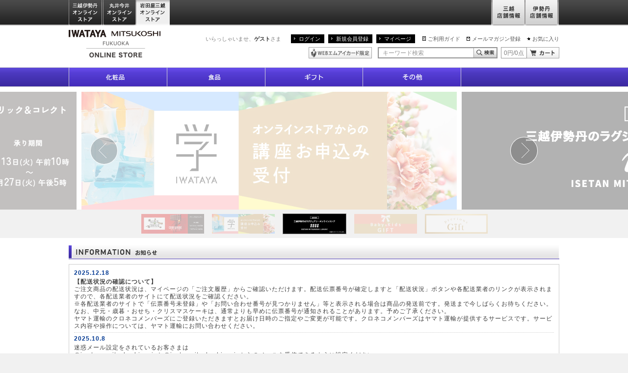

--- FILE ---
content_type: text/html;charset=UTF-8
request_url: https://iwataya-mitsukoshi.mistore.jp/onlinestore/index.html;jsessionid=8341FB6E22FC5AB2F9F99DB56B9797B1?rid=cdb0e843deee41819bd902d0a0083ba0
body_size: 16057
content:
<!DOCTYPE html>
<html lang="ja">
<head>
<!-- FLAMINGO - DO NOT ALTER - PASTE IMMEDIATELY AFTER OPENING HEAD TAG -->
<script id="flamingo-switcher" type="text/javascript">!function(e,t,a,A){"use strict";if(a()){ A.loader&&(A.loader.style="<style id=\"flamingo-loader-style\">@keyframes a{0%{transform:translate3d(-100%,0,0)}to{transform:translate3d(200%,0,0)}}html{height:100%;}html:before,html:after{top:0;left:0;right:0;bottom:0;position:fixed;content:'';display:block;z-index:10000;}html:before{background:fixed #fff url("+A.loader.image+") no-repeat center; background-size: 40%;}html:after{bottom:auto;height:16px;background:linear-gradient(90deg,#f48020,#e1761e);background-size: 400% 400%;animation:a 2s linear infinite}</style>",t.write('<meta name="viewport" content="width=device-width, initial-scale=1">'),t.write(A.loader.style)),t.write('<plaintext style="display:none">');var o=!1;try{o=localStorage}catch(i){}var n=3,r=function(){var a="[object Array]"==Object.prototype.toString.call(A.dataUrl)?A.dataUrl[0]:A.dataUrl,i=t.createElement("script"),l=t.getElementsByTagName("script")[0];i.src=a+"flamingo"+(t.evaluate?"":"-compat")+".js",i.id="flamingo-engine",i.charset="utf-8",i.onload=i.onreadystatechange=function(){if(!this.readyState||"loaded"===this.readyState||"complete"===this.readyState){try{var a=t.getElementById("flamingo-loader-style");a&&a.parentElement&&a.parentElement.removeChild(a),Flamingo.init(e,t,o,A)}catch(n){console.error("Unable to initialize Flamingo Engine",n)}try{i.onload=i.onreadystatechange=null,i.parentNode&&i.parentNode.removeChild(i)}catch(n){}}},i.onerror=function(){n--,l.parentNode.removeChild(i),n?("[object Array]"==Object.prototype.toString.call(A.dataUrl)&&(A.dataUrl.splice(0,1),A.dataUrl.push(a)),r()):0!==e.name.indexOf("flamingo")&&alert("Something is going wrong. Try to reload page.")},l.parentNode.insertBefore(i,l)};setTimeout(r)}}(window,document,function(){return"undefined"!=typeof Flamingo?!1:0===window.name.indexOf("flamingo")?!0:(function(u,uad){return (!u.match(/Googlebot/i)&&uad)?(uad.mobile&&!0):((u.match(/(?:iPhone|iPod)|\((?:(?:Linux;.*Android)|Android)/i)&&u.match(/^(?:(?! Tablet).)*$| Mobile/i))||u.match(/(?:.*(?:Googlebot\/[\d\.]*))/i))?!0:!1;})(navigator.userAgent,navigator.userAgentData)},{ banner:'<div class="spView"><a href="#" data-flamingo-switcher="mobile"><img src="https://isetan.mistore.jp/onlinestore/common/images/icons/btn_smartphone.png" alt="スマートフォン表示はこちら" width="1140px" ></a></div>',loader:{image:/iwataya-mitsukoshi/.test(location.host)?"https://iwataya-mitsukoshi.mistore.jp/onlinestore/common/images/ci-iwataya-mitsukoshi.gif":/maruiimai/.test(location.host)?"https://maruiimai.mistore.jp/onlinestore/common/images/maruiimai_onlinestore_logo.png":/isetan/.test(location.host)?"https://files.flamingo.gomobile.jp/cdn/mistoreisetan_6125c3e6936e072df5009b67/images/isetan.png":"https://files.flamingo.gomobile.jp/cdn/mistoreisetan_6125c3e6936e072df5009b67/images/mitsukoshi.png"},dataUrl:"//flamingo.gomobile.jp/mistoreisetan/latest/"});</script>
<!-- END FLAMINGO -->

<meta charset="UTF-8" />
<meta name="viewport" content="width=1000" />
<meta name="description" content="岩田屋三越の公式通販サイトです。九州・博多の特産品や人気の限定品・先行品など充実した品揃えでご紹介。お中元やお歳暮をはじめ、化粧品・食品など、季節の贈り物やギフト、プレゼントに最適なアイテムもご用意。一部送料無料。" />
<meta name="keywords" content="通販,オンラインストア,オンラインショッピング,EC,岩田屋,岩田屋三越,iwataya,岩田屋限定,岩田屋三越限定,WEB限定,WEB先行,エムアイポイント,セール,SALE,明太子,コスメ,百貨店" />
<meta property="og:title" content="" />
<meta property="og:description" content="" />
<meta property="og:image" content="" />
<meta http-equiv="X-UA-Compatible" content="IE=edge" />
<title>岩田屋三越オンラインストア｜IWATAYA</title>
<link rel="shortcut icon" href="common/images/top/favicon.ico" />
<link href="common/css/desktop.css" rel="stylesheet" type="text/css">
<link href="common/css/g_top.css" rel="stylesheet" type="text/css">
<script type="text/javascript" src="common/js/jquery.js"></script>
<script type="text/javascript" src="common/js/jquery.carouFredSel.js"></script>
<script type="text/javascript" src="common/js/jquery.detailclick.min.js"></script>
<script type="text/javascript" src="common/js/run.js"></script>
<script type="text/javascript" src="common/js/sna.js"></script>
</head>
<body id="pagetop">
<!-- Google Tag Manager (noscript) -->
<noscript><iframe src="https://www.googletagmanager.com/ns.html?id=GTM-5S358FDK"
height="0" width="0" style="display:none;visibility:hidden"></iframe></noscript>
<!-- End Google Tag Manager (noscript) -->
<!--
<div id="mobify-back-to-mobile"></div>
<script type="text/javascript"> (function() { var el; var isMobile = /ip(hone|od)|android.*(mobile)|blackberry.*applewebkit/i.test(navigator.userAgent); var thePast = new Date(1990,1,1); if (isMobile && (el = document.getElementById('mobify-back-to-mobile'))) { console.log('hello'); el.innerHTML = '<a href="#" onclick="document.cookie=\'mobify-path=;path=/\;expires=' + thePast.toUTCString() + '\';document.location.reload();return false;"><img src="/icons/btn_smartphone.png" alt="スマートフォン版を見る" ></a>';}})();</script>
-->
<div class="wrap">
<div id="_spmark_vcpagecommon" style="display:none">
<script type="text/javascript"><!--
var orgDocumentOnkeydownHandler = window.document.onkeydown;
window.document.onkeydown = function(evt) {
  var we = false;
  if (evt == null) {
    evt = window.event;
    we = true;
  }
  var result = true;
  var keyCode = evt.which ? evt.which : evt.keyCode;
  switch (keyCode) {
    case 116:
      if (we) evt.keyCode = 0;
      result = false;
      break;
    case 82:
      if (evt.ctrlKey) {
        if (we) evt.keyCode = 0;
        result = false;
      }
      break;
  }
  if (result && orgDocumentOnkeydownHandler) {
    return orgDocumentOnkeydownHandler();
  }
  return result;
}
 --></script>
<script type="text/javascript">
<!--
      var _sc = {};
  _sc.pageName="岩田屋三越オンラインストアトップ";
        _sc.channel = "一般・岩田屋";
        _sc.server="iwataya-mitsukoshi.mistore.jp";
  _sc.prop1 = "https://iwataya-mitsukoshi.mistore.jp/onlinestore/index.html;jsessionid=8341FB6E22FC5AB2F9F99DB56B9797B1";
    _sc.prop18 = "PC";
    _sc.eVar10 = "一般・岩田屋";
  _sc.eVar18 = "PC";
  if ((navigator.userAgent.indexOf('iPhone') > 0 && navigator.userAgent.indexOf('iPad') == -1)
    || navigator.userAgent.indexOf('iPod') > 0
    || (navigator.userAgent.indexOf('Android') > 0 && navigator.userAgent.indexOf('Mobile') > 0)) {
  _sc.prop19 = "SP";
  _sc.eVar19 = "SP";
  } else {
  _sc.prop19 = "PC";
  _sc.eVar19 = "PC";
  }
    var wurl = location.href.replace("/sp/","/");
  var pgType = "$pageType";
  if(pgType.indexOf("pageType") == -1){
      _sc.prop20 = "$pageType";
      _sc.eVar20 = "$pageType";
  } else {
     if(wurl.match(/^https*:\/\/www.([a-z0-9\.\-\_\:]+)\/onlinestore\/index([a-z0-9\.\-\_]*).html/i)){
         _sc.prop20 = "global_top";
         _sc.eVar20 = "global_top";
     } else if(wurl.match(/^https*:\/\/([a-z0-9\.\-\_\:]+)\/([a-z0-9\.\-\_]+)\/index([a-z0-9\.\-\_]*).html/i)){
         _sc.prop20 = "site_index";
         _sc.eVar20 = "site_index";
     } else if(wurl.match(/^https*:\/\/([a-z0-9\.\-\_\:]+)\/([a-z0-9\.\-\_]+)\/([a-z0-9\.\-\_]+)\/index([a-z0-9\.\-\_]*).html/i)){
         if(!wurl.match(/shops/)){
            if(wurl.match(/^https*:\/\/([a-z0-9\.\-\_\:]+)\/([a-z0-9\.\-\_]+)\/(women|women_size|fashiongoods|ladies_shoes|beauty|men|baby_kids|living_art|gofuku_art|foods|outlet|dosanko|fashion|goods)\/index([a-z0-9\.\-\_]*).html/i)){
               _sc.prop20 = "site_category_index";
               _sc.eVar20 = "site_category_index";
            } else {
               _sc.prop20 = "site_subcat_index";
               _sc.eVar20 = "site_subcat_index";
            }
         }
     } else if(wurl.match(/^https*:\/\/([a-z0-9\.\-\_\:]+)\/([a-z0-9\.\-\_]+)\/([a-z0-9\.\-\_]+)\/([a-z0-9\.\-\_]+)\/index([a-z0-9\.\-\_]*).html/i)){
         if(!wurl.match(/shops/)){
            _sc.prop20 = "site_subcat_index";
            _sc.eVar20 = "site_subcat_index";
         }
     }
  }
  
    _sc.eVar1 = "D=c1";
  _sc.eVar41 = "D=c1";
  var refer = window.document.referrer;
  if (refer.length > 0 ) {
     var domaintmp = refer.split("/")[2];
     var domain = domaintmp.split("?")[0];

     if (domain.indexOf("www.mistore.jp") > -1 || domain.indexOf("isetan.mistore.jp") > -1 ||
     domain.indexOf("iwataya-mitsukoshi.mistore.jp") > -1 || domain.indexOf("maruiimai.mistore.jp") > -1 ||
     domain.indexOf("mitsukoshi.mistore.jp") > -1 || domain.indexOf("resource.mistore.jp") > -1 ||
     domain.indexOf("www.mipoint.jp") > -1 || domain.indexOf("resource.mipoint.jp") > -1 ) {
     } else if(domain.indexOf("google") > -1 || domain.indexOf("yahoo") > -1 || domain.indexOf("bing") > -1 ) {
        _sc.prop21 = domain;
        _sc.eVar21 = domain;
     } else {
        _sc.prop21 = refer.split("?")[0];
        _sc.eVar21 = refer.split("?")[0];
     }
  }
//--></script>

<script type="text/javascript">
window .dataLayer = window .dataLayer || [];
window .dataLayer.push({
'event' : 'user' ,
'user' : {
'evar5' : "" ,
'evar6' : "" ,
'evar7' : "" ,
'evar8' : "" ,
'evar9' : "$vcView.customer.customerId" ,
'evar10' : "" ,
'evar11' : ""
}
});
</script>

<script>
 (function(i,s,o,g,r,a,m){i['GoogleAnalyticsObject']=r;i[r]=i[r]||function(){ (i[r].q=i[r].q||[]).push(arguments)},i[r].l=1*new Date();a=s.createElement(o),
 m=s.getElementsByTagName(o)[0];a.async=1;a.src=g;m.parentNode.insertBefore(a,m)
 })(window,document,'script','//www.google-analytics.com/analytics.js','ga');

// DOM
var nodes=document.getElementsByName('pageid');
var pid;
var hr=location.href;
var param = location.search;

if(nodes.item(0) == null){
	pid='dummy';
} else {
 	pid=nodes.item(0).content;
}

ga('create', 'UA-46674254-1', 'auto', {'allowLinker': true});
ga('require', 'linker');
ga('linker:autoLink', ['mistore.jp']);

switch (pid){
case 'B-PC-070':
	var url = hr.substring(hr.indexOf("/cart/"),hr.length - param.length) + "/ga_complete";
	ga('send', 'pageview', url);
break;
default:
	ga('send', 'pageview');
break;
}

</script>

﻿<!-- Google Tag Manager -->
<script>(function(w,d,s,l,i){w[l]=w[l]||[];w[l].push({'gtm.start':
new Date().getTime(),event:'gtm.js'});var f=d.getElementsByTagName(s)[0],
j=d.createElement(s),dl=l!='dataLayer'?'&l='+l:'';j.async=true;j.src=
'https://www.googletagmanager.com/gtm.js?id='+i+dl;f.parentNode.insertBefore(j,f);
})(window,document,'script','dataLayer','GTM-5S358FDK');</script>
<!-- End Google Tag Manager -->

<!-- Google Tag Manager -->
<noscript><iframe src="//www.googletagmanager.com/ns.html?id=GTM-W82L86"
height="0" width="0" style="display:none;visibility:hidden"></iframe></noscript>
<script>(function(w,d,s,l,i){w[l]=w[l]||[];w[l].push({'gtm.start':
new Date().getTime(),event:'gtm.js'});var f=d.getElementsByTagName(s)[0],
j=d.createElement(s),dl=l!='dataLayer'?'&l='+l:'';j.async=true;j.src=
'//www.googletagmanager.com/gtm.js?id='+i+dl;f.parentNode.insertBefore(j,f);
})(window,document,'script','dataLayer','GTM-W82L86');</script>
<!-- End Google Tag Manager -->

<!-- Google Tag Manager -->
<script>(function(w,d,s,l,i){w[l]=w[l]||[];w[l].push({'gtm.start':
new Date().getTime(),event:'gtm.js'});var f=d.getElementsByTagName(s)[0],
j=d.createElement(s),dl=l!='dataLayer'?'&l='+l:'';j.async=true;j.src=
'https://www.googletagmanager.com/gtm.js?id='+i+dl;f.parentNode.insertBefore(j,f);
})(window,document,'script','dataLayer','GTM-WF6ZRKT');</script>
<!-- End Google Tag Manager -->


<script type="text/javascript" src="//resource.mistore.jp/common/js/disableMultiSubmit.js"></script>
</div>
      <link rel="stylesheet" href="//www.mistore.jp/onlinestore/css/g_top.css" type="text/css" media="screen,print" />
<script type="text/javascript" src="//resource.mistore.jp/common/js/vc_ajax.js"></script>
<script type="text/javascript">//<!--
(function($) {
  $.vcAjax.getJsonp("//www.mistore.jp/cart/iw_onlinestore/service/gp_cartajax/show?rid=5dbd7dd0d629439884d845164b342bbb" + "&cartTypeId=0132",
                   function(data, dateType) {
                     $("#cart-summary").html(data[1]+ "円/" + data[0] + "点");
                   },
                   null);
})(jQuery);
// --></script>

<div id="gtop_header">
<div class="inner">
<ul class="main">
<li class="nav01"><a href="//www.mistore.jp/onlinestore/?rid=58bcd2cd426e4b2e8d3c86a67e2d4076" onclick="ga('send', 'event','iwataya_os_header', 'click', 'mistore');">三越伊勢丹オンラインストア</a></li>
<!--li class="nav02"><a href="//mitsukoshi.mistore.jp/onlinestore/index.html?rid=5d8d8d6ff1b440a0aa4dc1ae6efa81bc" onclick="ga('send', 'event','iwataya_os_header', 'click', 'mitsukoshi');">三越オンラインストア</a></li>
<li class="nav03"><a href="//isetan.mistore.jp/onlinestore/index.html?rid=9aa2376c7543493faad89a617c8d122f" onclick="ga('send', 'event','iwataya_os_header', 'click', 'isetan');">伊勢丹オンラインストア</a></li-->

<li class="nav12"><a href="//maruiimai.mistore.jp/onlinestore/?rid=6c8312b55bbf450586f7af681384e86f" onclick="ga('send', 'event','iwataya_os_header', 'click', 'maruiimai-onlinestore');">丸井今井オンラインストア</a></li>
<li class="nav13"><a href="//iwataya-mitsukoshi.mistore.jp/onlinestore/?rid=99cea8ae58764d37a17e4ac64805bc84" class="active" onclick="ga('send', 'event','iwataya_os_header', 'click', 'iwataya_onlinestore');">岩田屋三越オンラインストア</a></li>

</ul>
<ul class="sub">
<li class="nav01"><a href="//mitsukoshi.mistore.jp/store/?rid=f005ab7166bd4d23be09f7e56e1c4d90" onclick="ga('send', 'event','iwataya_os_header', 'click', 'm_store');">三越店舗情報</a></li>
<li class="nav02"><a href="//isetan.mistore.jp/store/?rid=72114bff46ef46e6b56b2184aac237b1" onclick="ga('send', 'event','iwataya_os_header', 'click', 'i_store');">伊勢丹店舗情報</a></li>
</ul>
</div>
</div>


<div class="global-header">
<div class="content-inner">
<div class="ci"><a href="//iwataya-mitsukoshi.mistore.jp/onlinestore/?rid=de059777a0f148b0ad70658370b9fbf1" onclick="ga('send', 'event','iwataya_os_header', 'click', 'logo');"><img src="/onlinestore/common/images/ci-iwataya-mitsukoshi.gif" alt="岩田屋三越オンラインストア" /></a></div>
<div class="utility">
<p class="user">いらっしゃいませ、<strong>ゲスト</strong>さま</p>
<ul class="navi-login">
<li><a href="//www.mistore.jp/mypage/im/regist/gp_login?nextUrl=https%3A%2F%2Fiwataya-mitsukoshi.mistore.jp%2Fonlinestore%2Findex.html%3Bjsessionid%3D8341FB6E22FC5AB2F9F99DB56B9797B1%3Frid%3Dcdb0e843deee41819bd902d0a0083ba0&rid=7fff8a0b3cce4ff8a8d2ad213ed44a3b" onclick="ga('send', 'event','iwataya_os_header', 'click', 'login');">ログイン</a></li>
<li><a href="//www.mipoint.jp/mypage/im/regist/gp_agreement?newMemberClass=WEB_PURCHASE_MEMBER&nextUrl=https%3A%2F%2Fiwataya-mitsukoshi.mistore.jp%2Fonlinestore%2Findex.html%3Bjsessionid%3D8341FB6E22FC5AB2F9F99DB56B9797B1%3Frid%3Dcdb0e843deee41819bd902d0a0083ba0&returnUrl=https%3A%2F%2Fiwataya-mitsukoshi.mistore.jp%2Fonlinestore%2Findex.html%3Bjsessionid%3D8341FB6E22FC5AB2F9F99DB56B9797B1%3Frid%3Dcdb0e843deee41819bd902d0a0083ba0&rid=fe39f84aa756480389a30defe23d07c9" onclick="ga('send', 'event','iwataya_os_header', 'click', 'new');">新規会員登録</a></li>
<li><a href="//www.mistore.jp/mypage/im/info/ip_top?rid=2f79c5057eb2445194a88d9d4c5bea62" onclick="ga('send', 'event','iwataya_os_header', 'click', 'mypage');">マイページ</a></li>
</ul>
<ul class="navi-utility">
<li class="guide"><a href="https://www.mistore.jp/shopping/help/guide/index_h.html"  target="_blank" onclick="ga('send', 'event','iwataya_os_header', 'click', 'guide');">ご利用ガイド</a></li>
<li class="shop"><a href="//www.mistore.jp/miguide/newmember/mailmagazine_i.html?rid=1cccc203855b4b9da710afcd7a80850a" onclick="ga('send', 'event','iwataya_os_header', 'click', 'mail');">メールマガジン登録</a></li>
<li class="fav"><a href="//www.mistore.jp/mypage/im/favorite/ip_list?rid=cca19b4face4426984b8b3cc05b0d988" onclick="ga('send', 'event','iwataya_os_header', 'click', 'favorite');">お気に入り</a></li>
</ul>
<!-- /.utility --></div>

<div class="utility">
<ul class="icon">
<li><a href="//www.mistore.jp/mypage/im/info/ip_top?rid=c8c2b103bd784dbeadbbf432f26aadf8" onclick="ga('send', 'event','iwataya_os_header', 'click', 'mionly');"><img src="/onlinestore/common/images/common/icon-header1.gif" alt="WEBエムアイカード限定" /></a></li>
</ul>
<script type="text/javascript">//<!--
jQuery(function(){
    jQuery('#searchBtn').click(function(){
      if(jQuery("#searchTxt").val() == this.defaultValue){
          jQuery("#searchTxt").val('');
      }
      jQuery('form[name=headersearchform]').submit();
    });
    jQuery('#advancedSearchBtn').click(function(){
      jQuery('form[name=headeradvancedsearchform]').submit();
    });

    jQuery("#searchTxt").keydown(function(ev) {
        if (( ev.which && ev.which == 13) || (ev.keyCode && ev.keyCode == 13 )) {
                jQuery('#searchBtn').trigger("click");
        }
	});
            jQuery("#searchTxt").css("color","#999");
        jQuery("#searchTxt").val("キーワード検索");
    });

function cText(obj){
  if(obj.value==obj.defaultValue){
    obj.value="";
    obj.style.color="#000";
  }
}

function sText(obj){
  if(obj.value==""){
    obj.value=obj.defaultValue;
    obj.style.color="#999";
  }
}
function doCart() {
  location.href="//www.mistore.jp/cart/iw_onlinestore/dept/gp_cart?rid=fa48406e68604d5ca96eb7c4cc342cb3";
}
//--></script>
<form method="get" action="/onlinestore/keywordsearch?rid=cc0b6f36420140db8e8718c9023d6df7" name="headersearchform">
<fieldset>
<legend>キーワード検索</legend>
<input type="text" name="searchAttribute" value="キーワード検索" onFocus="cText(this)" onBlur="sText(this)"  class="text-type6 keywords" maxlength="50"  id="searchTxt" autocomplete="off" /><input type="button" name="" value="キーワード検索" class="btn-search1" id="searchBtn" onclick="ga('send', 'event','iwataya_os_header', 'click', 'serachbtn');" /><input type="hidden" id="search_cat" value="0110"/>
</fieldset>
</form>

<form method="get" action="//www.mistore.jp/cart/iw_onlinestore/dept/gp_cart?rid=28dc7e0a0358489c9647059215151f30">
<fieldset>
<legend>カート</legend>
<p class="cart-content" id="cart-summary">0円/0点</p><input type="button" name="" value="カート" class="btn-cart1" onClick="doCart();" />
</fieldset>
</form>
<!-- /.utility -->
      </div>
      <!-- /.content-inner -->
    </div>


    <div class="nav-global">
      <ul>
        <li class="cosmetics"><a href="https://meeco.mistore.jp/meeco/index.html" target="_blank"><span class="nav-text">化粧品</span><span class="nav-image"></span></a>
          <!--div class="global-child clear">
            <div class="nav-left">
              <ul><li><a href="/onlinestore/beauty/list?categoryId=18_030100&rid=002b7f5c68324a1aa0daacde29af307a">スキンケア</a></li><li><a href="/onlinestore/beauty/list?categoryId=18_030200&rid=8f0e1ca315224e6fa3195cac96c52bc3">美白</a></li><li><a href="/onlinestore/beauty/list?categoryId=18_030300&rid=e0805893f8bf4d398e2b84f5fb7c7c09">ベースメイク</a></li><li><a href="/onlinestore/beauty/list?categoryId=18_030400&rid=f7bf09885ef646dbb2bf0e3cb313829e">メイクアップ</a></li><li><a href="/onlinestore/beauty/list?categoryId=18_030500&rid=6272743c64934200a76c50b618619dcf">ボディケア</a></li><li><a href="/onlinestore/beauty/list?categoryId=18_030600&rid=e3ae1aa0a3ba4869a8aa0ba2eaca5c08">フレグランス</a></li><li><a href="/onlinestore/beauty/list?categoryId=18_030700&rid=348ed1e1f53c4904aa892d0a3a0594d0">ヘアケア</a></li><li><a href="/onlinestore/beauty/list?categoryId=18_030800&rid=405218e9c5564115ab3499d2ed45fa20">限定品</a></li><li><a href="/onlinestore/beauty/list?categoryId=18_030900&rid=383d990ce3b646efbc5026c7d00fcac8">美容雑貨</a></li><li><a href="/onlinestore/beauty/list?categoryId=18_031400&rid=eb6fc6ddfe554a49b9c271cf18507714">メンズビューティ</a></li></ul></div>
            <div class="nav-right"><ul><li></li></ul></div>
          </div--></li>

<!-- <li class="baby_kids"><a href="/onlinestore/baby_kids/index.html?rid=25cac79971fd49b09bc6ed976fead8e7" ><span class="nav-text">ベビー＆キッズ</span><span class="nav-image"></span></a>
          <div class="global-child clear">
            <div class="nav-left">
              <ul><li><a href="/onlinestore/baby_kids/list?categoryId=18_050100&rid=9960d7ec53a94c4cb1014d44f0e9cb8b">出産準備</a></li><li><a href="/onlinestore/baby_kids/list?categoryId=18_050200&rid=30abf27d3e8540a795ea9f83de56727b">マタニティウエア</a></li><li><a href="/onlinestore/baby_kids/list?categoryId=18_050300&rid=444056b173b1422d8429c648160996a4">マタニティインナー</a></li><li><a href="/onlinestore/baby_kids/list?categoryId=18_050400&rid=72d9859615f64a8f8acec0354281cadd">ベビーウェア・雑貨</a></li><li><a href="/onlinestore/baby_kids/list?categoryId=18_050500&rid=9ca3c1fb8d414410ae3bd08dac2ea2d3">キッズウエア（男の子）</a></li><li><a href="/onlinestore/baby_kids/list?categoryId=18_050600&rid=70ad927281994c3d9497290d518a1562">キッズウエア（女の子）</a></li><li><a href="/onlinestore/baby_kids/list?categoryId=18_050700&rid=d7460e9bbcef46e5bcd82fbbb12efa9b">キッズウエア（男女児兼用）</a></li><li><a href="/onlinestore/baby_kids/list?categoryId=18_050800&rid=df776cc312ee489394732b03ff4444a9">子供雑貨</a></li><li><a href="/onlinestore/baby_kids/list?categoryId=18_050900&rid=0f1fe95eff1b44ab8ac50c8c871e0748">シューズ</a></li><li><a href="/onlinestore/baby_kids/list?categoryId=18_051000&rid=bbe678990f034a9e94aa09b1c2f16537">玩具・本</a></li><li><a href="/onlinestore/baby_kids/list?categoryId=18_051100&rid=9684030bc243468aa8fae9b4a824f9ad">ベビーギフト</a></li><li><a href="/onlinestore/baby_kids/list?categoryId=18_051200&rid=22ddfbe3f9d14b0198dbcebbf949486e">節句人形・七五三・初着・ゆかた・呉服</a></li><li><a href="/onlinestore/baby_kids/list?categoryId=18_051300&rid=f54e4fa3eb9a424894319b002ef05c87">ベビーベッド・チェア・その他</a></li><li><a href="/onlinestore/baby_kids/list?categoryId=18_051400&rid=a923b835edea4b9e8cfbbd2b5a3bcdfd">ベビーカー・チャイルドシート・抱っこ紐</a></li><li><a href="/onlinestore/baby_kids/list?categoryId=18_051500&rid=f942b3e2eca94c668ddf0ada28c91953">ランドセル</a></li><li><a href="/onlinestore/baby_kids/list?categoryId=18_051600&rid=89795ad891144adb8d983ea5c3864b09">スクールユニフォーム</a></li><li><a href="/onlinestore/baby_kids/list?categoryId=18_051700&rid=d9a68d2af15040fb86a9e8a47e0617e1">ベビー雑貨</a></li><li><a href="/onlinestore/baby_kids/list?categoryId=18_051800&rid=d847f5e910c84dbb9dd50bffe939dd76">マタニティ雑貨</a></li><li><a href="/onlinestore/baby_kids/list?categoryId=18_051900&rid=e9f6ced48dae4a219556eebec07a285c">学習机・学習家具・インテリア</a></li><li><a href="/onlinestore/baby_kids/list?categoryId=18_052000&rid=3d4c34e2331b4332abb0b48f079bd7f2">寝具</a></li></ul></div>
            <div class="nav-right"><ul><li></li></ul></div>
          </div></li>-->


        <li class="foods"><a href="/onlinestore/foods/index.html?rid=813ce46535914bb59c2f694046a701f0" ><span class="nav-text">食品</span><span class="nav-image"></span></a>
          <!--<div class="global-child clear">
            <div class="nav-left">
              <ul><li><a href="/onlinestore/foods/list?categoryId=18_070100&rid=b1f062316a12447aa412b5354a2a1bc3">洋菓子</a></li><li><a href="/onlinestore/foods/list?categoryId=18_070200&rid=15fad33ee34742e281238b0f8ef09311">和菓子</a></li><li><a href="/onlinestore/foods/list?categoryId=18_070300&rid=eac1f3b6a41348dbb690c860db45cbc3">コーヒー・ココア</a></li><li><a href="/onlinestore/foods/list?categoryId=18_070400&rid=209bb122662847fd913517f4164f95ce">紅茶・日本茶</a></li><li><a href="/onlinestore/foods/list?categoryId=18_070500&rid=e975bcc1fe194b0baa92a677fdab8fa0">ワイン</a></li><li><a href="/onlinestore/foods/list?categoryId=18_070600&rid=f4b5854f40c749a8a6e7a9911672d556">洋酒・ビール</a></li><li><a href="/onlinestore/foods/list?categoryId=18_070700&rid=1bb0f064b4444c8c8df9485af239db8e">日本酒</a></li><li><a href="/onlinestore/foods/list?categoryId=18_070800&rid=5a8e8e67078248229eb0c1f3b7f8da32">焼酎・梅酒</a></li><li><a href="/onlinestore/foods/list?categoryId=18_070900&rid=37ff9e24198a40e3a7b211d13255cd60">グローサリー</a></li><li><a href="/onlinestore/foods/list?categoryId=18_071000&rid=b8483a55fa854b5bb0f3507f6052f770">調味料</a></li><li><a href="/onlinestore/foods/list?categoryId=18_071100&rid=d972f598c65f4f6c8445e92a62bf9057">生鮮 </a></li><li><a href="/onlinestore/foods/list?categoryId=18_071200&rid=f817c75fc2594563bf595e33fbd4d777">洋・中華総菜</a></li><li><a href="/onlinestore/foods/list?categoryId=18_071300&rid=7735f4445c1142ff8270dd1f81c2d96e">和総菜</a></li><li><a href="/onlinestore/foods/list?categoryId=18_071400&rid=68fbe4a3fda94095a8d83e2ef3539b02">健康食品</a></li><li><a href="/onlinestore/foods/list?categoryId=18_071600&rid=2abfe0a1a93b410a82983cad82ef36cf">ペットフード・用品</a></li><li><a href="/onlinestore/foods/list?categoryId=18_071700&rid=63720b54ca6c4eb7ac1fc4a6dc47be30">フーズギフトカタログ</a></li><li><a href="/onlinestore/foods/list?categoryId=18_071800&rid=e33dbc393310455fa08e87a63bc1a3e1">バレンタインデー・ホワイトデー</a></li></ul></div>
            <div class="nav-right"><ul><li><a href="/onlinestore/foods/fruits/index.html?rid=26ba71508a3849e3a9f5ef8628a24210">九州百果</a></li><li><a href="/onlinestore/foods/yasai/index.html?rid=f80c09d9e809469a9bd3c4f4824afbe9">九州のやさい</a></li></ul></div>
          </div>--></li>

<!--        <li class="living_art"><a href="/onlinestore/living_art/index.html?rid=989e83229da7436ca419795a8d0d54d2" ><span class="nav-text">リビング＆アート</span><span class="nav-image"></span></a>
          <div class="global-child clear">
            <div class="nav-left">
              <ul><li><a href="/onlinestore/living_art/list?categoryId=18_060100&rid=376c818382364fc982789a7446e8b9b0">キッチンウエア</a></li><li><a href="/onlinestore/living_art/list?categoryId=18_060200&rid=b1e013e2643e4d6baaf653b5f592ee05">キッチン家電</a></li><li><a href="/onlinestore/living_art/list?categoryId=18_060300&rid=3743b524ac3b499ba02d7543d71d627c">洋食器</a></li><li><a href="/onlinestore/living_art/list?categoryId=18_060400&rid=4b8adae0aa254521bed1ad9e45e3f24b">和食器</a></li><li><a href="/onlinestore/living_art/list?categoryId=18_060500&rid=8bcfd207af1e42dd9782265761c03347">そうじ・収納用品・防災用品</a></li><li><a href="/onlinestore/living_art/list?categoryId=18_060600&rid=e129bf0e5f1a449cb471dc5da763e50c">インテリア雑貨</a></li><li><a href="/onlinestore/living_art/list?categoryId=18_060700&rid=c2c71cc852904c918d2ce7e55bb34fc3">家具</a></li><li><a href="/onlinestore/living_art/list?categoryId=18_060800&rid=2ad463973a18434495ae9d38daa98b49">バス・トイレタリー</a></li><li><a href="/onlinestore/living_art/list?categoryId=18_060900&rid=0a714161d0484b68b3fe5f9e8dcfd631">寝具・ルームウエア</a></li><li><a href="/onlinestore/living_art/list?categoryId=18_061000&rid=8f1f456885df4547b8ea1a160a4819a9">家庭電器</a></li><li><a href="/onlinestore/living_art/list?categoryId=18_061100&rid=bce025c894c44365b63183027dfb8d5e">ステーショナリー</a></li><li><a href="/onlinestore/living_art/list?categoryId=18_061200&rid=a7e7706fa2ce48c192a39441fa0c51e8">ペット用品</a></li><li><a href="/onlinestore/living_art/list?categoryId=18_061300&rid=63d779214a7b4c36bd18d095dc228d8c">アート・美術</a></li><li><a href="/onlinestore/living_art/list?categoryId=18_061400&rid=a64631fa705d41b997355ee91369da59">和雑貨</a></li><li><a href="/onlinestore/living_art/list?categoryId=18_061500&rid=0b6eee0f2f5b46e49101d9df5206672c">ヘアウィッグ・ケア用品</a></li><li><a href="/onlinestore/living_art/list?categoryId=18_061600&rid=fee21c1547c2469293287810a4d206f0">呉服</a></li></ul></div>
            <div class="nav-right"><ul><li></li></ul></div>
         </div></li>-->

         <li class="gift"><a href="http://iwataya-mitsukoshi.mistore.jp/sogogift/index.html" ><span class="nav-text">ギフト</span><span class="nav-image"></span></a></li>

         <li class="other"><a href="/onlinestore/living_art/index.html?rid=66f10c17611247c29510ee554e95409a" ><span class="nav-text">その他</span><span class="nav-image"></span></a></li>
      </ul>
      <!-- /.nav-global -->
    </div>
<!-- /.global-header --></div>  <div class="section-index">
    <!--▼rotation start▼ -->
    <div class="image-cate-show">
      <div id="index-cate-visual" class="index-cate-visual">
        <ul>
          <li class="active"><a href="https://iwataya-mitsukoshi.mistore.jp/onlinestore/foods/sdc/"><img src="common/images/top/rotation/main_bnr_sdc26.jpg" alt="サロン・デュ・ショコラ2026" /></a></li>
          <li><a href="https://iwataya-mitsukoshi.mistore.jp/onlinestore/living_art/manabi_course/index.html"><img src="common/images/top/rotation/main_bnr_manabi2502.jpg" alt="学IWATAYA" /></a></li>
          <li><a href="https://www.norennoren.jp/?utm_source=iwatayaonline&utm_medium=referral&utm_campaign=iwatayaonline_luxtop" target="_blank"><img src="common/images/top/rotation/main_bnr_iml240726.jpg" alt="ISETAN MITSUKOSHI LUXURY" /></a></li>
          <li><a href="https://iwataya-mitsukoshi.mistore.jp/onlinestore/spcl/7100013/list"><img src="common/images/baby-kids/rotation/main_bnr_bk-gift.jpg" alt="ベビー＆キッズギフト" /></a></li>
	        <li><a href="https://iwataya-mitsukoshi.mistore.jp/onlinestore/living_art/pregift/"><img src="common/images/living-art/rotation/main_bnr_pregift.jpg" alt="プレシャスギフト" /></a></li>
          <!--
          <li class="active"><a href="https://isetan.mistore.jp/storepickup/iwataya/spcl/7100020/list" target="_blank"><img src="common/images/top/rotation/main_bnr_horsdoeuvre25.jpg" alt="おせち・雑煮・年越しそば＆迎春オードブル" /></a></li>
          <li><a href="https://isetan.mistore.jp/storepickup/iwataya/spcl/7100029/list" target="_blank"><img src="common/images/top/rotation/main_bnr_xmas_deri25.jpg" alt="クリスマス・チキン デリ" /></a></li>
          <li><a href="https://iwataya-mitsukoshi.mistore.jp/onlinestore/shops/fukubukuro26/index.html"><img src="common/images/top/rotation/main_bnr_fukubukuro26.jpg" alt="福袋" /></a></li>
          <li><a href="https://iwataya-mitsukoshi.mistore.jp/seibo/index.html"><img src="common/images/top/rotation/main_bnr_seibo25-p1.jpg" alt="お歳暮" /></a></li>
	        <li><a href="https://www.norennoren.jp/?utm_source=iwatayaonline&utm_medium=referral&utm_campaign=iwatayaonline_luxtop" target="_blank"><img src="common/images/top/rotation/main_bnr_iml240726.jpg" alt="ISETAN MITSUKOSHI LUXURY" /></a></li>
          <li><a href="https://iwataya-mitsukoshi.mistore.jp/onlinestore/spcl/7100009/list"><img src="common/images/foods/rotation/main_bnr_osonae.jpg" alt="お盆のお供え" /></a></li>
          <li><a href="https://iwataya-mitsukoshi.mistore.jp/onlinestore/spcl/7100045/list"><img src="common/images/foods/rotation/main_bnr_shokutaku.jpg" alt="食卓の味" /></a></li>
          <li><a href="https://iwataya-mitsukoshi.mistore.jp/onlinestore/foods/ouchigohan/"><img src="common/images/foods/rotation/main_bnr_ouchigohan.jpg" alt="とっておきのおうちごはん" /></a></li>
          <li><a href="https://iwataya-mitsukoshi.mistore.jp/onlinestore/spcl/7100037/list"><img src="common/images/foods/rotation/main_bnr_madeinkyushu.jpg" alt="Made in KYUSHU" /></a></li>
          <li><a href="https://iwataya-mitsukoshi.mistore.jp/onlinestore/spcl/7100070/list"><img src="common/images/top/rotation/main_bnr_cd.jpg" alt="おすすめCDコレクション" /></a></li>
          <li><a href="https://iwataya-mitsukoshi.mistore.jp/onlinestore/foods/spcl/7100036/list"><img src="common/images/foods/rotation/main_bnr_aisarefood.jpg" alt="福岡の愛されFOOD" /></a></li>
          <li><a href="https://iwataya-mitsukoshi.mistore.jp/onlinestore/shops/fukubukuro25/"><img src="common/images/top/rotation/main_bnr_fukubukuro25.jpg" alt="2025 新春福袋" /></a></li>
          <li><a href="https://iwataya-mitsukoshi.mistore.jp/seibo/"><img src="common/images/top/rotation/main_bnr_seibo24-p1.jpg" alt="岩田屋のお歳暮" /></a></li>
          <li><a href="https://iwataya-mitsukoshi.mistore.jp/onlinestore/foods/sdc/"><img src="common/images/foods/rotation/main_bnr_sdc25.jpg" alt="サロン・デュ・ショコラ2025" /></a></li>
          <li><a href="https://iwataya-mitsukoshi.mistore.jp/chugen/" target="_blank"><img src="common/images/top/rotation/main_bnr_chugen25.jpg" alt="岩田屋のお中元2025" /></a></li>
          <li><a href="https://iwataya-mitsukoshi.mistore.jp/onlinestore/foods/spcl/7100047/list"><img src="common/images/foods/rotation/main_bnr_fishmeat.jpg" alt="肉と魚" /></a></li>
          <li><a href="https://iwataya-mitsukoshi.mistore.jp/onlinestore/foods/spcl/7100040/list"><img src="common/images/foods/rotation/main_bnr_wayokashi.jpg" alt="和洋菓子" /></a></li>
          <li><a href="https://iwataya-mitsukoshi.mistore.jp/cake2/index.html"><img src="common/images/top/rotation/main_bnr_cake25.jpg" alt="クリスマスケーキ" /></a></li>
          <li><a href="https://iwataya-mitsukoshi.mistore.jp/osechi2/index.html"><img src="common/images/top/rotation/main_bnr_osechi26.jpg" alt="おせち" /></a></li>
          <li><a href="https://meeco.mistore.jp/meeco/?utm_source=iwataya&utm_medium=referral&utm_campaign=24iwataya&_ga=2.122384267.1849137334.1766726395-1654708663.1759912347" target="_blank"><img src="common/images/top/rotation/main_bnr_ibo260106.jpg" alt="ISETAN BEAUTY online" /></a></li>
          
      -->
        </ul>
        <!-- /#index-cate-visual -->
      </div>
      <ul class="index-cate-thumb">
        <li><a href="#"><img src="common/images/top/rotation/main_bnr_sdc26.jpg" alt="サロン・デュ・ショコラ2026" /></a></li>
        <li><a href="#"><img src="common/images/top/rotation/main_bnr_manabi2502.jpg" alt="学IWATAYA" /></a></li>
        <li><a href="#"><img src="common/images/top/rotation/main_bnr_iml240726.jpg" alt="ISETAN MITSUKOSHI LUXURY" /></a></li>
        <li><a href="#"><img src="common/images/baby-kids/rotation/main_bnr_bk-gift.jpg" alt="ベビー＆キッズギフト" /></a></li>
        <li><a href="#"><img src="common/images/living-art/rotation/main_bnr_pregift.jpg" alt="プレシャスギフト" /></a></li>
      </ul>
      <ul class="controller">
        <li class="prev"><a href="#"><img src="common/images/common/icon-arrow-left.png" alt="前へ" /></a></li>
        <li class="next"><a href="#"><img src="common/images/common/icon-arrow-right.png" alt="次へ" /></a></li>
      </ul>
      <!-- /.image-show -->
    </div>
    <!--▲rotation end▲-->
    <div class="content">
      <!--▼intro start▼ -->
      <!--
      <div style="text-align: center; margin: 1em 0;font-size: 1.4em;">
    2020年12月31日までのお届けは終了いたしました。<br>2021年は1月5日以降のお届けとなります。
      </div>
      -->
      <!--<div class="top-intro">
        <p class="pic"><img src="common/images/top/store_pic.jpg" alt="" width="219" height="149"></p>
        <p class="txt"></p>
      </div>-->
      <!--▲intro end▲-->
      <!--▼infomation start▼ -->
    
<div class="section-top-index">
        <div class="h2-3">
          <h2><img src="common/images/common/h2-category-top-01.gif" alt="INFORMATION お知らせ"></h2>
          <!-- /.h2-3 -->
        </div>
        <div class="info-area">
          <dl>
            <dt>2025.12.18</dt>
            <dt></dt>
            <dd><b>【配送状況の確認について】</b><br>ご注文商品の配送状況は、マイページの「ご注文履歴」からご確認いただけます。配送伝票番号が確定しますと「配送状況」ボタンや各配送業者のリンクが表示されますので、各配送業者のサイトにて配送状況をご確認ください。<br>※各配送業者のサイトで「伝票番号未登録」や「お問い合わせ番号が見つかりません」等と表示される場合は商品の発送前です。発送まで今しばらくお待ちください。<br>なお、中元・歳暮・おせち・クリスマスケーキは、通常よりも早めに伝票番号が通知されることがあります。予めご了承ください。<br>ヤマト運輸のクロネコメンバーズにご登録いただきますとお届け日時のご指定やご変更が可能です。クロネコメンバーズはヤマト運輸が提供するサービスです。サービス内容や操作については、ヤマト運輸にお問い合わせください。 </dd>
          </dl>
          <dl>
            <dt>2025.10.8</dt>
            <dt></dt>
            <dd>迷惑メール設定をされているお客さまは<br>＠iwataya-mitsukoshi.co.jpと＠isetanmitsukoshi.co.jpからのメールを受信できるように設定ください。 </dd>
          </dl>
          <dl>
            <dt>2025.8.25</dt>
            <dt></dt>
            <dd>平素は格別のお引き立てを賜り、厚く御礼申しあげます。<br>2025年9月1日(月）午前10時ご注文分より、一部地域の配送料金の改定を実施させていただきます。<br>何卒ご理解いただきますようお願い申しあげます。<br>詳細につきましては、下記ご利用ガイドにてご確認くださいますよう、よろしくお願いいたします。<br><strong><a href=https://www.mistore.jp/shopping/help/guide/carriage_h.html#iwataya><font color="blue">→こちらをクリックして参照ください。</font></font></strong></a> </dd>
          </dl>
          <dl>
            <dt>2024.8.10</dt>
            <dt></dt>
            <dd>【クール配送料金改定のお知らせ】<br>■改定日：<strong>２０２４年９月２日（月）正午</strong><br>■改定内容：クール宅急便の配送料金を改定させていただきます。<br>変更前：一般配送料金に加えてクール料金３３０円（税込）<br>変更後：一般配送料金に加えてクール料金<strong><font color=red>４４０円（税込）</font></strong> </dd>
          </dl>
          <dl>
            <dt>2024.8.3</dt>
            <dt></dt>
            <dd>【重要なお知らせ】本人認証サービス「３Ｄセキュア」エムアイカードへの導入について<br>この度、三越伊勢丹オンラインストアにて安全にお買物いただくために、エムアイカードも本人認証サービス「3Dセキュア」の対象とさせていただきます。<br>3Dセキュアについては、ご利用ガイドの <a href= "https://www.mistore.jp/shopping/help/guide/payment_h.html#3d_secure"><font color="blue">「本人認証サービス「3Dセキュア」</a></font>をご確認ください。<br>■導入日・・・2024年8月6日(火) </dd>
          </dl>
          <dl>
            <dt>2024.6.3</dt>
            <dt></dt>
            <dd>この度、岩田屋三越オンラインストアおよび三越伊勢丹オンラインストアでは、推測されやすいパスワードによる第三者からの不正アクセスや、なりすましのリスクを回避することを目的に、推奨するパスワードポリシー(パスワード設定条件)を満たしていない場合、２０２４年５月２１日(火)以降、パスワード変更を必須とさせていただきます。<br><br>■推奨するパスワードポリシー<br>・パスワード文字数：10文字以上<br>・文字の組合せ：半角英字、数字、記号の3つの文字種のうち、2種類以上の混在<br>上記条件を満たしていない場合には、ログイン時にパスワード変更をご案内するメッセージが表示されます。<br>※パスワード変更ご案内のメッセージ表示タイミングは、お客さまにより異なります。<br>尚、2022年2月以降に新規会員登録をしていただきましたお客さまにおかれましては、既に上記パスワードポリシーにて設定していただいておりますので、変更の必要はございません。 </dd>
          </dl>
          <dl>
            <dt>2024.4.1</dt>
            <dt></dt>
            <dd>いつも岩田屋三越オンラインストアをご利用いただきありがとうございます。<br>＜明月堂＞博多通りもんは毎月１日午前１０時より数量限定で販売を開始いたします。より多くのお客さまへご購入いただくため、ご購入数量を２点までとさせていただきます。ご了承くださいますようお願いいたします。 </dd>
          </dl>
          <dl>
            <dt>2023.9.9</dt>
            <dt></dt>
            <dd>２０２３年９月１日(金)以降、領収書の発行について、下記の記述を承ることができなくなりました。<br><br><font color="red">・複数のご注文を、1枚の領収書にまとめること<br>・1つのご注文を複数に分割して領収書を発行すること<br>・1つのご注文の一部の金額に対して領収書を発行すること</font><br><br>領収書の発行につきましては、ご注文IDごとの発行となります。ご注文の際には、領収書発行希望の単位での分割注文や一括注文をお願いいたします。<br>尚、エムアイポイントをご利用の場合は、お支払い総額からポイント利用分を差し引いた金額で領収書を発行いたします。<br>また、オンラインストア購入分の領収書をご希望の場合は、マイページのご注文履歴の「詳細を見る」ボタンを押し<br>画面右上の「領収書・明細書を印刷する」ボタンを押すことで印刷できます。<br>ご注文時のお支払方法によって領収書発行タイミングが異なりますが最長48時間で発行できるようになります。 </dd>
          </dl>
          <dl>
            <dt>2023.7.7</dt>
            <dt></dt>
            <dd>【エムアイポイントに関する重要なお知らせ】エムアイポイント会員規約一部改訂について２０２３年９月１日(金)より、「エムアイポイント会員規約」の内容を一部改訂しました。<br>改定内容は<strong><a href=https://www.mistore.jp/shopping/information/i00208_info.html?_ga=2.50862249.1272928625.1688710301-1009216450.1686708188><font color="blue">→こちらをクリックして参照ください。</font></font></strong></a> </dd>
          </dl>
          <dl>
            <dt>2022.4.3</dt>
            <dt></dt>
            <dd>岩田屋三越オンラインストアをご愛顧いただきありがとうございます。<br>この度三越伊勢丹グループの「<a href="https://www.imhds.co.jp/ja/privacy_policy/index.html"><font color="blue">プライバシーポリシー</font></a>」および「三越伊勢丹ホールディングス・<a href="https://www.imhds.co.jp/ja/group_id/index.html"><font color="blue">グループID規約</font></a>」が改定されました。 </dd>
          </dl>
     </div>
      </div>
      <!--▲infomation end▲-->      <!--▲infomation end▲-->
      <!--▼Pick UP start▼-->
      <div class="section-top-index">
        <div class="h2-3">
          <h2><img src="common/images/common/h2-category-top-02.gif" alt="PICK UP ピックアップ"></h2>
		      <h3 class="ttl-h3-iwataya" style="margin-top: 1em;">岩田屋三越オンラインストアコンテンツ</h3>
        </div>
        <div class="col3-3" id="pick-add">
          

          <div class="col"> <a href="https://iwataya-mitsukoshi.mistore.jp/onlinestore/foods/sdc/"> <img src="common/images/top/pickup_bnr_sdc26.jpg" alt="サロン・デュ・ショコラ2026" />
            <p class="text">サロン・デュ・ショコラ2025</p>
            </a>
          </div>

          <div class="col"> <a href="https://iwataya-mitsukoshi.mistore.jp/onlinestore/living_art/pregift/"> <img src="common/images/top/pickup_bnr_pregift.jpg" alt="プレシャスギフト" />
            <p class="text">プレシャスギフト</p>
            </a>
          </div>

          <div class="col"> <a href="https://iwataya-mitsukoshi.mistore.jp/onlinestore/living_art/manabi_course/index.html"> <img src="common/images/top/pickup_bnr_manabi2502.jpg" alt="学IWATAYA" />
            <p class="text">学IWATAYA</p>
            </a>
          </div>
          
          <div class="col"> <a href="https://iwataya-mitsukoshi.mistore.jp/onlinestore/spcl/7100013/list?order=6"> <img src="common/images/top/pickup_bnr_bk-gift.jpg" alt="ベビーキッズギフト" />
            <p class="text">ベビーキッズギフト</p>
            </a>
          </div>

          <div class="col"> <a href="https://iwataya-mitsukoshi.mistore.jp/onlinestore/spcl/7100040/list?order=6"> <img src="common/images/top/pickup_bnr_wayokashi.jpg" alt="和洋菓子" />
            <p class="text">和洋菓子</p>
            </a>
          </div>
          
          <div class="col"> <a href="https://iwataya-mitsukoshi.mistore.jp/onlinestore/spcl/7100037/list?order=6"> <img src="common/images/top/pickup_bnr_madeinkyusyu.jpg" alt="Made in KYUSHU" />
            <p class="text">Made in KYUSHU</p>
            </a>
          </div>

          <div class="col"> <a href="https://iwataya-mitsukoshi.mistore.jp/onlinestore/spcl/7100024/list?order=6"> <img src="common/images/top/pickup_bnr_yasai-fruits.jpg" alt="野菜 果物" />
            <p class="text">野菜 果物</p>
            </a>
          </div>          

          <div class="col"> <a href="https://iwataya-mitsukoshi.mistore.jp/sogogift/spcl/7000013/list?order=6"> <img src="common/images/top/pickup_bnr_bisen02.jpg" alt="美味選集" />
            <p class="text">美味選集</p>
            </a>
          </div>

          <div class="col"> <a href="https://isetan.mistore.jp/storepickup/iwataya/spcl/7100048/list?order=6"> <img src="common/images/top/pickup_bnr_obento.jpg" alt="お弁当" />
            <p class="text">お弁当</p>
            </a>
          </div>

<!--          

          <div class="col"> <a href="https://iwataya-mitsukoshi.mistore.jp/onlinestore/spcl/7100005/list?order=6"> <img src="common/images/top/pickup_bnr_meishu.jpg" alt="九州の銘酒" />
            <p class="text">九州の銘酒</p>
            </a>
          </div>

          <div class="col"><a href="https://isetan.mistore.jp/storepickup/iwataya/spcl/7100020/list"> <img src="common/images/top/pickup_bnr_horsdoeuvre25.jpg" alt="おせち・雑煮・年越しそば＆迎春オードブル" />
            <p class="text">おせち・雑煮・年越しそば＆迎春オードブル</p>
            </a>
          </div>
          <div class="col"><a href="https://isetan.mistore.jp/storepickup/iwataya/spcl/7100029/list"> <img src="common/images/top/pickup_bnr_xmas_deri25.jpg" alt="クリスマス・チキン デリ" />
            <p class="text">クリスマス・チキン デリ</p>
            </a>
          </div>

          <div class="col"> <a href="https://iwataya-mitsukoshi.mistore.jp/onlinestore/shops/fukubukuro26/index.html"> <img src="common/images/top/pickup_bnr_fukubukuro26.jpg" alt="福袋" />
            <p class="text">福袋</p>
            </a>
          </div>

          <div class="col"> <a href="https://iwataya-mitsukoshi.mistore.jp/seibo/"> <img src="common/images/top/pickup_bnr_seibo25.jpg" alt="岩田屋のお歳暮2025" />
            <p class="text">岩田屋のお歳暮 2025</p>
            </a>
          </div>

          <div class="col"> <a href="https://iwataya-mitsukoshi.mistore.jp/onlinestore/foods/spcl/7100047/list?order=6"> <img src="common/images/top/pickup_bnr_fishmeat.jpg" alt="肉と魚" />
            <p class="text">肉と魚</p>
            </a>
          </div>

          <div class="col"> <a href="https://iwataya-mitsukoshi.mistore.jp/sogogift/spcl/7000013/list?order=6"> <img src="common/images/top/pickup_bnr_bisen02.jpg" alt="美味選集" />
            <p class="text">美味選集</p>
            </a>
          </div>

          <div class="col"> <a href="https://iwataya-mitsukoshi.mistore.jp/chugen/"> <img src="common/images/top/pickup_bnr_chugen25.jpg" alt="岩田屋のお中元2025" />
            <p class="text">岩田屋のお中元 2025</p>
            </a>
          </div>

          <div class="col"> <a href="https://isetan.mistore.jp/storepickup/fukuoka/spcl/7100008/list?micardLimitedFlag=1" target="_blank"> <img src="common/images/top/pickup_bnr_unagi25.jpg" alt="土用の丑の日" />
            <p class="text">土用の丑の日</p>
            </a>
          </div>
          
          <div class="col"> <a href="https://iwataya-mitsukoshi.mistore.jp/onlinestore/spcl/7100044/list"> <img src="common/images/top/pickup_bnr_grocery.jpg" alt="グローサリー" />
            <p class="text">グローサリー</p>
            </a>
          </div>


          <div class="col"> <a href="https://iwataya-mitsukoshi.mistore.jp/seibo/"> <img src="common/images/top/pickup_bnr_seibo24.jpg" alt="岩田屋のお歳暮" />
            <p class="text">岩田屋のお歳暮</p>
            </a>
          </div>

          <div class="col"> <a href="https://iwataya-mitsukoshi.mistore.jp/osechi2/"> <img src="common/images/top/pickup_bnr_osechi25.jpg" alt="岩田屋三越のおせち" />
            <p class="text">2025年 岩田屋三越のおせち</p>
            </a>
          </div>

          <div class="col"> <a href="https://mitsukoshi.mistore.jp/cake_fukuoka/" target="_blank"> <img src="common/images/top/pickup_bnr_cake24-m.jpg" alt="福岡三越 クリスマスケーキ" />
            <p class="text">福岡三越 クリスマスケーキ</p>
            </a>
          </div>

          <div class="col"> <a href="https://iwataya-mitsukoshi.mistore.jp/cake2/"> <img src="common/images/top/pickup_bnr_cake24-i.jpg" alt="岩田屋 クリスマスケーキ" />
            <p class="text">岩田屋 クリスマスケーキ</p>
            </a>
          </div>

          <div class="col"> <a href="https://iwataya-mitsukoshi.mistore.jp/onlinestore/foods/spcl/7100036/list"> <img src="common/images/top/pickup_bnr_aisarefood.jpg" alt="福岡の愛されFOOD" />
            <p class="text">福岡の愛されFOOD</p>
            </a>
          </div>


          <div class="col"> <a href="https://iwataya-mitsukoshi.mistore.jp/onlinestore/spcl/7100001/list"> <img src="common/images/top/pickup_bnr_mentaiko22.jpg" alt="博多辛子めんたいこ" />
            <p class="text">博多辛子めんたいこ</p>
            </a>
          </div>

          <div class="col"> <a href="https://mitsukoshi.mistore.jp/c_fukuoka/index.html;jsessionid=57DC2F6B02FA52E6E1726A5BDED76914" target="_blank"> <img src="common/images/top/pickup_bnr_2023furugif.jpg" alt="福岡のふるさとギフト" />
            <p class="text">福岡のふるさとギフト</p>
            </a>
          </div>

          <div class="col"> <a href="https://iwataya-mitsukoshi.mistore.jp/onlinestore/foods/spcl/7100045/list"> <img src="common/images/top/pickup_bnr_shokutaku.jpg" alt="食卓の味" />
            <p class="text">食卓の味</p>
            </a>
          </div>
          <div class="col"> <a href="https://iwataya-mitsukoshi.mistore.jp/onlinestore/shops/fukubukuro25/"> <img src="common/images/top/pickup_bnr_fukubukuro25.jpg" alt="2025 新春福袋" />
            <p class="text">2025 新春福袋</p>
            </a>
          </div>
          <div class="col"> <a href="https://iwataya-mitsukoshi.mistore.jp/cake2/index.html"> <img src="common/images/top/pickup_bnr_cake25.jpg" alt="クリスマスケーキ" />
            <p class="text">クリスマスケーキ</p>
            </a>
          </div>

          <div class="col"> <a href="https://iwataya-mitsukoshi.mistore.jp/osechi2/index.html"> <img src="common/images/top/pickup_bnr_osechi26.jpg" alt="おせち" />
            <p class="text">おせち</p>
            </a>
          </div>

          <div class="col"><a href="https://isetan.mistore.jp/storepickup/iwataya/spcl/7100029/list"> <img src="common/images/top/pickup_bnr_xmas_deri25.jpg" alt="クリスマス・チキン デリ" />
            <p class="text">クリスマス・チキン デリ</p>
            </a>
          </div>


-->



          <!-- /.col3-1 -->
        </div>

        <div class="h2-3">
		      <h3 class="ttl-h3-iwataya" style="margin-top: 1em;">三越伊勢丹オンラインストアコンテンツ</h3>
        </div>
        <div class="col3-3" id="pick-add">
          
          <!-- <div class="col"> <a href="https://meeco.mistore.jp/meeco/blackfriday/?utm_source=iwataya&utm_medium=referral&utm_campaign=24blackfriday" target="_blank"> <img src="common/images/top/pickup_bnr_meeco_bf2024.jpg" alt="meeco ブラックフライデー" />
            <p class="text">meeco ブラックフライデー</p>
            </a>
          </div>
          
          -->

          
          <div class="col"> <a href="https://meeco.mistore.jp/meeco/?utm_source=iwataya&utm_medium=referral&utm_campaign=24iwataya&_ga=2.122384267.1849137334.1766726395-1654708663.1759912347" target="_blank"> <img src="common/images/top/pickup_bnr_ibo260106.jpg" alt="化粧品オンラインストア ISETAN BEAUTY online" />
            <p class="text">化粧品オンラインストア ISETAN BEAUTY online</p>
            </a>
          </div>

          <div class="col"> <a href="https://www.norennoren.jp/?utm_source=iwatayaonline&utm_medium=referral&utm_campaign=iwatayaonline_luxtop" target="_blank"> <img src="common/images/top/pickup_bnr_iml251014.jpg" alt="ISETAN MITSUKOSHI LUXURY" />
            <p class="text">ISETAN MITSUKOSHI LUXURY</p>
            </a>
          </div>

          <!-- <div class="col"> <a href="https://www.norennoren.jp/contents/page/sale/?utm_source=iwatayaonline&utm_medium=referral&utm_campaign=iwatayaonline_luxsale" target="_blank"> <img src="common/images/top/pickup_bnr_iml250701.jpg" alt="ISETAN MITSUKOSHI LUXURY" />
            <p class="text">ISETAN MITSUKOSHI LUXURY</p>
            </a>
          </div> -->


          <div class="col"> <a href="https://mitsukoshi.mistore.jp/sogogift/index.html" target="_blank"> <img src="common/images/top/pickup_bnr_gift_mitsukoshi.jpg" alt="三越のギフト" />
            <p class="text">三越のギフト</p>
            </a>
          </div>
          
          <div class="col"> <a href="https://www.mistore.jp/shopping/living_art" target="_blank"> <img src="common/images/top/pickup_bnr_home_kitchen_art.jpg" alt="ホーム・キッチン&amp;アート" />
            <p class="text">ホーム・キッチン&amp;アート</p>
            </a>
          </div>


          <div class="col"> <a href="https://mifurusato.jp/store/iwataya.html" target="_blank"> <img src="common/images/top/pickup_bnr_furukyu.jpg" alt="三越伊勢丹ふるさと納税 九州の自治体特集" />
            <p class="text">三越伊勢丹ふるさと納税 九州の自治体特集</p>
            </a>
          </div>

          <div class="col"> <a href="https://mifurusato.jp/" target="_blank"> <img src="common/images/top/pickup_bnr_furusato2210.jpg" alt="三越伊勢丹ふるさと納税" />
            <p class="text">三越伊勢丹ふるさと納税</p>
            </a>
          </div>

          <!--

          <div class="col"> <a href="https://mitsukoshi.mistore.jp/chugen_j/index.html" target="_blank"> <img src="common/images/top/pickup_bnr_gojitakugenteiNatsu.jpg" alt="夏のご自宅限定便" />
            <p class="text">夏のご自宅限定便</p>
            </a>
          </div>


          <div class="col"> <a href="https://isetan.mistore.jp/sogogift/index.html" target="_blank"> <img src="common/images/top/pickup_bnr_gift_isetan.jpg" alt="伊勢丹のギフト" />
            <p class="text">伊勢丹のギフト</p>
            </a>
          </div>


          <div class="col"> <a href="https://mitsukoshi.mistore.jp/chugen_j/index.html" target="_blank"> <img src="common/images/top/pickup_bnr_2023gojitaku.jpg" alt="夏のご自宅限定便" />
            <p class="text">夏のご自宅限定便</p>
            </a>
          </div>

          <div class="col"> <a href="https://www.mistore.jp/shopping/feature/foods_f3/mi_liquorsale_f" target="_blank"> <img src="common/images/top/pickup_bnr_liquor.jpg" alt="リカーセレクション" />
            <p class="text">リカーセレクション</p>
            </a>
          </div>

          <div class="col"> <a href="https://mitsukoshi.mistore.jp/chugen_j/index.html" target="_blank"> <img src="common/images/top/pickup_bnr_gojitakubin.jpg" alt="夏のご自宅限定便" />
            <p class="text">夏のご自宅限定便</p>
            </a>
          </div>
          -->
		    </div>
      </div>
      <!--▲Pick UP end▲-->
      <!--▼Ranking start▼-->
      <div class="section-top-index-2">
        <div class="h2-3">
          <h2><img src="common/images/common/h2-category-top-03.gif" alt="RANKING 総合ランキング"></h2>
          <!-- /.h2-3 -->
        </div>
        <div id="reco19"></div>
<script type="text/javascript">
__snahost = "r.snva.jp";
recoConstructer({
  k: "Iwml7EXqCWml4",
  recommend: {
    rule: {
      tmpl: 19, target_id: "reco19",
                category: "0132"
          }
  }
});
</script>
      </div>
      </div>
      <!--▲Ranking end▲-->
      <!--WEB MICARDONLY-->
      <!-- /.content -->
    </div>
    <!-- /.section-index -->
  </div>

        <div class="global-footer">
    <div class="content-inner">
      <ul class="nav-footer list01">
<li><a href="//iwataya-mitsukoshi.mistore.jp/onlinestore/index.html?rid=2c3823c5fd9943a7bb06bf7eb14f1d8b">岩田屋三越オンラインストア</a></li>
<li><a href="//www.mistore.jp/onlinestore/?rid=510d894f8b1b4f408cbd43c2f13ce6c5">三越伊勢丹オンラインストア</a></li>
<li><a href="//maruiimai.mistore.jp/onlinestore/index.html?rid=7d9febb6b4a24a8e841aa8b9ee9e51a5">丸井今井オンラインストア</a></li>
<li><a href="https://www2.micard.co.jp/index.html" target="_blank">エムアイカード</a></li>

      </ul>
<ul class="nav-footer list02">

<li><a href="https://www.mistore.jp/shopping/help/guide/index_h.html" target="_blank" rel="nofollow">ご利用ガイド</a></li>
<li><a href="https://faq.mistore.jp" target="_blank" rel="nofollow">よくあるご質問</a></li>
<li><a href="https://www.mistore.jp/shopping/help/guide/info_h.html"  class="footer_popupwindow" rel="center:1,createnew:0,width:1020,scrollbars:1" rel="nofollow">お問い合わせフォーム</a></li>
</ul>

<ul class="nav-footer list03">
<li><a href="https://www.mistore.jp/shopping/help/guide/about_h.html" target="_blank" rel="nofollow">企業情報</a></li>
<li><a href="https://www.imhds.co.jp/privacy_policy/" target="_blank" rel="nofollow">プライバシーポリシー</a></li>
<li><a href="https://www.imhds.co.jp/ja/cookie_policy/index.html" target="_blank" rel="nofollow">Cookieポリシー</a></li>
<li><a href="https://www.mistore.jp/shopping/help/guide/terms_h.html" target="_blank" rel="nofollow">ご利用規約</a></li>
</ul>
<ul class="nav-footer list04">
<li><a href="https://www.mistore.jp/shopping/help/guide/about_h.html#tokutei" target="_blank" rel="nofollow">特定商取引法に基づく表示</a></li>
<li><a href="https://www.mistore.jp/shopping/help/guide/about_h.html#kobutsu" target="_blank" rel="nofollow">古物営業法に基づく表示</a></li>
</ul>
      <!-- /.content-inner -->
    </div>
<p class="copyright">&copy; 2026 ISETAN MITSUKOSHI</p>
    <!-- /.global-footer -->

  </div>
  <!-- /.wrap -->
</div>
<script type="text/javascript"  src="/mrCYF0RnQfx5iPWZzA/uNa3X4YwkiYSfk3Ga1/ZklJUVMpdA0/KyBJAEJE/Y2cB"></script></body>
</html>

--- FILE ---
content_type: application/javascript;charset=UTF-8
request_url: https://www.mistore.jp/cart/iw_onlinestore/service/gp_cartajax/show?rid=5dbd7dd0d629439884d845164b342bbb&cartTypeId=0132&callback=jQuery17205401873546904954_1769241615769&_=1769241615884
body_size: 623
content:
jQuery17205401873546904954_1769241615769(["0","0"]);